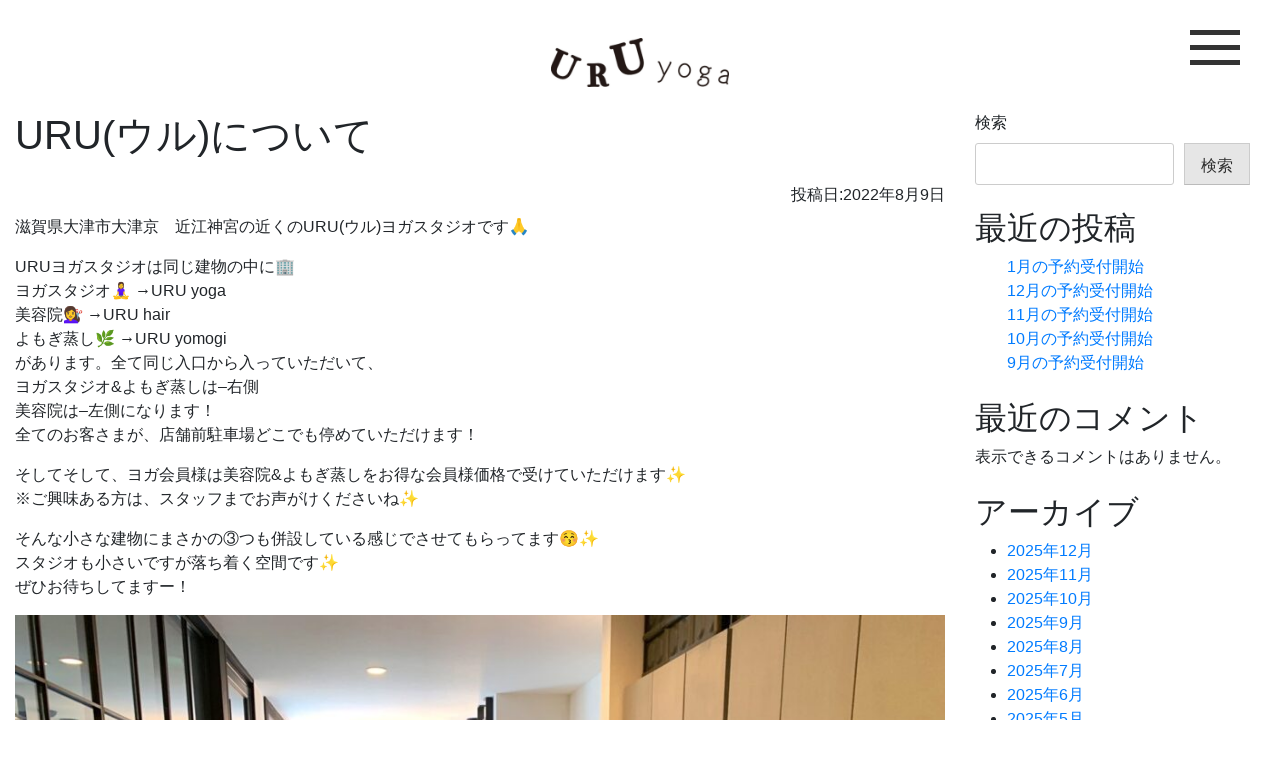

--- FILE ---
content_type: text/html; charset=UTF-8
request_url: https://yoga.uru-g.com/2022/08/09/uru%E3%82%A6%E3%83%AB%E3%81%AB%E3%81%A4%E3%81%84%E3%81%A6/
body_size: 13699
content:
<!doctype html>
<html dir="ltr" lang="ja" prefix="og: https://ogp.me/ns#">
<head>
	<meta charset="UTF-8">
    <meta name="viewport" content="width=device-width, initial-scale=1, shrink-to-fit=no">
	<link rel="profile" href="https://gmpg.org/xfn/11">

	<title>URU(ウル)について - URU YOGA</title>

		<!-- All in One SEO 4.8.7 - aioseo.com -->
	<meta name="description" content="滋賀県大津市大津京 近江神宮の近くのURU(ウル)ヨガスタジオです🙏 URUヨガスタジオは同じ" />
	<meta name="robots" content="max-image-preview:large" />
	<meta name="author" content="uruadmin"/>
	<meta name="google-site-verification" content="Z8rLXcuOZGnS0EOsuo5kCRVEy2djY6VsM9dOvJN4CCs" />
	<link rel="canonical" href="https://yoga.uru-g.com/2022/08/09/uru%e3%82%a6%e3%83%ab%e3%81%ab%e3%81%a4%e3%81%84%e3%81%a6/" />
	<meta name="generator" content="All in One SEO (AIOSEO) 4.8.7" />
		<meta property="og:locale" content="ja_JP" />
		<meta property="og:site_name" content="URU YOGA - 少人数制・エアリアルヨガ・駐車場完備" />
		<meta property="og:type" content="article" />
		<meta property="og:title" content="URU(ウル)について - URU YOGA" />
		<meta property="og:description" content="滋賀県大津市大津京 近江神宮の近くのURU(ウル)ヨガスタジオです🙏 URUヨガスタジオは同じ" />
		<meta property="og:url" content="https://yoga.uru-g.com/2022/08/09/uru%e3%82%a6%e3%83%ab%e3%81%ab%e3%81%a4%e3%81%84%e3%81%a6/" />
		<meta property="og:image" content="https://yoga.uru-g.com/wp-content/uploads/2021/12/cropped-logo_512_512.png" />
		<meta property="og:image:secure_url" content="https://yoga.uru-g.com/wp-content/uploads/2021/12/cropped-logo_512_512.png" />
		<meta property="og:image:width" content="512" />
		<meta property="og:image:height" content="512" />
		<meta property="article:published_time" content="2022-08-09T01:00:00+00:00" />
		<meta property="article:modified_time" content="2022-08-09T01:45:33+00:00" />
		<meta name="twitter:card" content="summary" />
		<meta name="twitter:title" content="URU(ウル)について - URU YOGA" />
		<meta name="twitter:description" content="滋賀県大津市大津京 近江神宮の近くのURU(ウル)ヨガスタジオです🙏 URUヨガスタジオは同じ" />
		<meta name="twitter:image" content="https://yoga.uru-g.com/wp-content/uploads/2021/12/cropped-logo_512_512.png" />
		<script type="application/ld+json" class="aioseo-schema">
			{"@context":"https:\/\/schema.org","@graph":[{"@type":"BlogPosting","@id":"https:\/\/yoga.uru-g.com\/2022\/08\/09\/uru%e3%82%a6%e3%83%ab%e3%81%ab%e3%81%a4%e3%81%84%e3%81%a6\/#blogposting","name":"URU(\u30a6\u30eb)\u306b\u3064\u3044\u3066 - URU YOGA","headline":"URU(\u30a6\u30eb)\u306b\u3064\u3044\u3066","author":{"@id":"https:\/\/yoga.uru-g.com\/author\/uruadmin\/#author"},"publisher":{"@id":"https:\/\/yoga.uru-g.com\/#organization"},"image":{"@type":"ImageObject","url":"https:\/\/yoga.uru-g.com\/wp-content\/uploads\/2022\/08\/S__416038915.jpg","width":1478,"height":1108},"datePublished":"2022-08-09T10:00:00+09:00","dateModified":"2022-08-09T10:45:33+09:00","inLanguage":"ja","mainEntityOfPage":{"@id":"https:\/\/yoga.uru-g.com\/2022\/08\/09\/uru%e3%82%a6%e3%83%ab%e3%81%ab%e3%81%a4%e3%81%84%e3%81%a6\/#webpage"},"isPartOf":{"@id":"https:\/\/yoga.uru-g.com\/2022\/08\/09\/uru%e3%82%a6%e3%83%ab%e3%81%ab%e3%81%a4%e3%81%84%e3%81%a6\/#webpage"},"articleSection":"\u521d\u3081\u3066\u306e\u65b9\u306b"},{"@type":"BreadcrumbList","@id":"https:\/\/yoga.uru-g.com\/2022\/08\/09\/uru%e3%82%a6%e3%83%ab%e3%81%ab%e3%81%a4%e3%81%84%e3%81%a6\/#breadcrumblist","itemListElement":[{"@type":"ListItem","@id":"https:\/\/yoga.uru-g.com#listItem","position":1,"name":"\u30db\u30fc\u30e0","item":"https:\/\/yoga.uru-g.com","nextItem":{"@type":"ListItem","@id":"https:\/\/yoga.uru-g.com\/category\/%e5%88%9d%e3%82%81%e3%81%a6%e3%81%ae%e6%96%b9%e3%81%ab\/#listItem","name":"\u521d\u3081\u3066\u306e\u65b9\u306b"}},{"@type":"ListItem","@id":"https:\/\/yoga.uru-g.com\/category\/%e5%88%9d%e3%82%81%e3%81%a6%e3%81%ae%e6%96%b9%e3%81%ab\/#listItem","position":2,"name":"\u521d\u3081\u3066\u306e\u65b9\u306b","item":"https:\/\/yoga.uru-g.com\/category\/%e5%88%9d%e3%82%81%e3%81%a6%e3%81%ae%e6%96%b9%e3%81%ab\/","nextItem":{"@type":"ListItem","@id":"https:\/\/yoga.uru-g.com\/2022\/08\/09\/uru%e3%82%a6%e3%83%ab%e3%81%ab%e3%81%a4%e3%81%84%e3%81%a6\/#listItem","name":"URU(\u30a6\u30eb)\u306b\u3064\u3044\u3066"},"previousItem":{"@type":"ListItem","@id":"https:\/\/yoga.uru-g.com#listItem","name":"\u30db\u30fc\u30e0"}},{"@type":"ListItem","@id":"https:\/\/yoga.uru-g.com\/2022\/08\/09\/uru%e3%82%a6%e3%83%ab%e3%81%ab%e3%81%a4%e3%81%84%e3%81%a6\/#listItem","position":3,"name":"URU(\u30a6\u30eb)\u306b\u3064\u3044\u3066","previousItem":{"@type":"ListItem","@id":"https:\/\/yoga.uru-g.com\/category\/%e5%88%9d%e3%82%81%e3%81%a6%e3%81%ae%e6%96%b9%e3%81%ab\/#listItem","name":"\u521d\u3081\u3066\u306e\u65b9\u306b"}}]},{"@type":"Organization","@id":"https:\/\/yoga.uru-g.com\/#organization","name":"URU YOGA","description":"\u5c11\u4eba\u6570\u5236\u30fb\u30a8\u30a2\u30ea\u30a2\u30eb\u30e8\u30ac\u30fb\u99d0\u8eca\u5834\u5b8c\u5099","url":"https:\/\/yoga.uru-g.com\/","telephone":"+81775250780","logo":{"@type":"ImageObject","url":"https:\/\/yoga.uru-g.com\/wp-content\/uploads\/2021\/12\/cropped-logo_512_512.png","@id":"https:\/\/yoga.uru-g.com\/2022\/08\/09\/uru%e3%82%a6%e3%83%ab%e3%81%ab%e3%81%a4%e3%81%84%e3%81%a6\/#organizationLogo","width":512,"height":512},"image":{"@id":"https:\/\/yoga.uru-g.com\/2022\/08\/09\/uru%e3%82%a6%e3%83%ab%e3%81%ab%e3%81%a4%e3%81%84%e3%81%a6\/#organizationLogo"},"sameAs":["https:\/\/www.instagram.com\/uru_yoga\/"]},{"@type":"Person","@id":"https:\/\/yoga.uru-g.com\/author\/uruadmin\/#author","url":"https:\/\/yoga.uru-g.com\/author\/uruadmin\/","name":"uruadmin","image":{"@type":"ImageObject","@id":"https:\/\/yoga.uru-g.com\/2022\/08\/09\/uru%e3%82%a6%e3%83%ab%e3%81%ab%e3%81%a4%e3%81%84%e3%81%a6\/#authorImage","url":"https:\/\/secure.gravatar.com\/avatar\/40625a5166c5ffc9b3bcc6e56571cbc53d1234761317a86c8bedbd756a5e22bc?s=96&d=mm&r=g","width":96,"height":96,"caption":"uruadmin"}},{"@type":"WebPage","@id":"https:\/\/yoga.uru-g.com\/2022\/08\/09\/uru%e3%82%a6%e3%83%ab%e3%81%ab%e3%81%a4%e3%81%84%e3%81%a6\/#webpage","url":"https:\/\/yoga.uru-g.com\/2022\/08\/09\/uru%e3%82%a6%e3%83%ab%e3%81%ab%e3%81%a4%e3%81%84%e3%81%a6\/","name":"URU(\u30a6\u30eb)\u306b\u3064\u3044\u3066 - URU YOGA","description":"\u6ecb\u8cc0\u770c\u5927\u6d25\u5e02\u5927\u6d25\u4eac \u8fd1\u6c5f\u795e\u5bae\u306e\u8fd1\u304f\u306eURU(\u30a6\u30eb)\u30e8\u30ac\u30b9\u30bf\u30b8\u30aa\u3067\u3059\ud83d\ude4f URU\u30e8\u30ac\u30b9\u30bf\u30b8\u30aa\u306f\u540c\u3058","inLanguage":"ja","isPartOf":{"@id":"https:\/\/yoga.uru-g.com\/#website"},"breadcrumb":{"@id":"https:\/\/yoga.uru-g.com\/2022\/08\/09\/uru%e3%82%a6%e3%83%ab%e3%81%ab%e3%81%a4%e3%81%84%e3%81%a6\/#breadcrumblist"},"author":{"@id":"https:\/\/yoga.uru-g.com\/author\/uruadmin\/#author"},"creator":{"@id":"https:\/\/yoga.uru-g.com\/author\/uruadmin\/#author"},"image":{"@type":"ImageObject","url":"https:\/\/yoga.uru-g.com\/wp-content\/uploads\/2022\/08\/S__416038915.jpg","@id":"https:\/\/yoga.uru-g.com\/2022\/08\/09\/uru%e3%82%a6%e3%83%ab%e3%81%ab%e3%81%a4%e3%81%84%e3%81%a6\/#mainImage","width":1478,"height":1108},"primaryImageOfPage":{"@id":"https:\/\/yoga.uru-g.com\/2022\/08\/09\/uru%e3%82%a6%e3%83%ab%e3%81%ab%e3%81%a4%e3%81%84%e3%81%a6\/#mainImage"},"datePublished":"2022-08-09T10:00:00+09:00","dateModified":"2022-08-09T10:45:33+09:00"},{"@type":"WebSite","@id":"https:\/\/yoga.uru-g.com\/#website","url":"https:\/\/yoga.uru-g.com\/","name":"URU YOGA","description":"\u5c11\u4eba\u6570\u5236\u30fb\u30a8\u30a2\u30ea\u30a2\u30eb\u30e8\u30ac\u30fb\u99d0\u8eca\u5834\u5b8c\u5099","inLanguage":"ja","publisher":{"@id":"https:\/\/yoga.uru-g.com\/#organization"}}]}
		</script>
		<!-- All in One SEO -->

<link rel='dns-prefetch' href='//webfonts.xserver.jp' />
<link rel='dns-prefetch' href='//code.jquery.com' />
<link rel='dns-prefetch' href='//www.googletagmanager.com' />
<link rel="alternate" type="application/rss+xml" title="URU YOGA &raquo; フィード" href="https://yoga.uru-g.com/feed/" />
<link rel="alternate" type="application/rss+xml" title="URU YOGA &raquo; コメントフィード" href="https://yoga.uru-g.com/comments/feed/" />
<link rel="alternate" type="application/rss+xml" title="URU YOGA &raquo; URU(ウル)について のコメントのフィード" href="https://yoga.uru-g.com/2022/08/09/uru%e3%82%a6%e3%83%ab%e3%81%ab%e3%81%a4%e3%81%84%e3%81%a6/feed/" />
<link rel="alternate" title="oEmbed (JSON)" type="application/json+oembed" href="https://yoga.uru-g.com/wp-json/oembed/1.0/embed?url=https%3A%2F%2Fyoga.uru-g.com%2F2022%2F08%2F09%2Furu%25e3%2582%25a6%25e3%2583%25ab%25e3%2581%25ab%25e3%2581%25a4%25e3%2581%2584%25e3%2581%25a6%2F" />
<link rel="alternate" title="oEmbed (XML)" type="text/xml+oembed" href="https://yoga.uru-g.com/wp-json/oembed/1.0/embed?url=https%3A%2F%2Fyoga.uru-g.com%2F2022%2F08%2F09%2Furu%25e3%2582%25a6%25e3%2583%25ab%25e3%2581%25ab%25e3%2581%25a4%25e3%2581%2584%25e3%2581%25a6%2F&#038;format=xml" />
<style id='wp-img-auto-sizes-contain-inline-css'>
img:is([sizes=auto i],[sizes^="auto," i]){contain-intrinsic-size:3000px 1500px}
/*# sourceURL=wp-img-auto-sizes-contain-inline-css */
</style>
<link rel='stylesheet' id='sbi_styles-css' href='https://yoga.uru-g.com/wp-content/plugins/instagram-feed/css/sbi-styles.min.css?ver=6.9.1' media='all' />
<style id='wp-emoji-styles-inline-css'>

	img.wp-smiley, img.emoji {
		display: inline !important;
		border: none !important;
		box-shadow: none !important;
		height: 1em !important;
		width: 1em !important;
		margin: 0 0.07em !important;
		vertical-align: -0.1em !important;
		background: none !important;
		padding: 0 !important;
	}
/*# sourceURL=wp-emoji-styles-inline-css */
</style>
<style id='wp-block-library-inline-css'>
:root{--wp-block-synced-color:#7a00df;--wp-block-synced-color--rgb:122,0,223;--wp-bound-block-color:var(--wp-block-synced-color);--wp-editor-canvas-background:#ddd;--wp-admin-theme-color:#007cba;--wp-admin-theme-color--rgb:0,124,186;--wp-admin-theme-color-darker-10:#006ba1;--wp-admin-theme-color-darker-10--rgb:0,107,160.5;--wp-admin-theme-color-darker-20:#005a87;--wp-admin-theme-color-darker-20--rgb:0,90,135;--wp-admin-border-width-focus:2px}@media (min-resolution:192dpi){:root{--wp-admin-border-width-focus:1.5px}}.wp-element-button{cursor:pointer}:root .has-very-light-gray-background-color{background-color:#eee}:root .has-very-dark-gray-background-color{background-color:#313131}:root .has-very-light-gray-color{color:#eee}:root .has-very-dark-gray-color{color:#313131}:root .has-vivid-green-cyan-to-vivid-cyan-blue-gradient-background{background:linear-gradient(135deg,#00d084,#0693e3)}:root .has-purple-crush-gradient-background{background:linear-gradient(135deg,#34e2e4,#4721fb 50%,#ab1dfe)}:root .has-hazy-dawn-gradient-background{background:linear-gradient(135deg,#faaca8,#dad0ec)}:root .has-subdued-olive-gradient-background{background:linear-gradient(135deg,#fafae1,#67a671)}:root .has-atomic-cream-gradient-background{background:linear-gradient(135deg,#fdd79a,#004a59)}:root .has-nightshade-gradient-background{background:linear-gradient(135deg,#330968,#31cdcf)}:root .has-midnight-gradient-background{background:linear-gradient(135deg,#020381,#2874fc)}:root{--wp--preset--font-size--normal:16px;--wp--preset--font-size--huge:42px}.has-regular-font-size{font-size:1em}.has-larger-font-size{font-size:2.625em}.has-normal-font-size{font-size:var(--wp--preset--font-size--normal)}.has-huge-font-size{font-size:var(--wp--preset--font-size--huge)}.has-text-align-center{text-align:center}.has-text-align-left{text-align:left}.has-text-align-right{text-align:right}.has-fit-text{white-space:nowrap!important}#end-resizable-editor-section{display:none}.aligncenter{clear:both}.items-justified-left{justify-content:flex-start}.items-justified-center{justify-content:center}.items-justified-right{justify-content:flex-end}.items-justified-space-between{justify-content:space-between}.screen-reader-text{border:0;clip-path:inset(50%);height:1px;margin:-1px;overflow:hidden;padding:0;position:absolute;width:1px;word-wrap:normal!important}.screen-reader-text:focus{background-color:#ddd;clip-path:none;color:#444;display:block;font-size:1em;height:auto;left:5px;line-height:normal;padding:15px 23px 14px;text-decoration:none;top:5px;width:auto;z-index:100000}html :where(.has-border-color){border-style:solid}html :where([style*=border-top-color]){border-top-style:solid}html :where([style*=border-right-color]){border-right-style:solid}html :where([style*=border-bottom-color]){border-bottom-style:solid}html :where([style*=border-left-color]){border-left-style:solid}html :where([style*=border-width]){border-style:solid}html :where([style*=border-top-width]){border-top-style:solid}html :where([style*=border-right-width]){border-right-style:solid}html :where([style*=border-bottom-width]){border-bottom-style:solid}html :where([style*=border-left-width]){border-left-style:solid}html :where(img[class*=wp-image-]){height:auto;max-width:100%}:where(figure){margin:0 0 1em}html :where(.is-position-sticky){--wp-admin--admin-bar--position-offset:var(--wp-admin--admin-bar--height,0px)}@media screen and (max-width:600px){html :where(.is-position-sticky){--wp-admin--admin-bar--position-offset:0px}}

/*# sourceURL=wp-block-library-inline-css */
</style><style id='wp-block-archives-inline-css'>
.wp-block-archives{box-sizing:border-box}.wp-block-archives-dropdown label{display:block}
/*# sourceURL=https://yoga.uru-g.com/wp-includes/blocks/archives/style.min.css */
</style>
<style id='wp-block-categories-inline-css'>
.wp-block-categories{box-sizing:border-box}.wp-block-categories.alignleft{margin-right:2em}.wp-block-categories.alignright{margin-left:2em}.wp-block-categories.wp-block-categories-dropdown.aligncenter{text-align:center}.wp-block-categories .wp-block-categories__label{display:block;width:100%}
/*# sourceURL=https://yoga.uru-g.com/wp-includes/blocks/categories/style.min.css */
</style>
<style id='wp-block-heading-inline-css'>
h1:where(.wp-block-heading).has-background,h2:where(.wp-block-heading).has-background,h3:where(.wp-block-heading).has-background,h4:where(.wp-block-heading).has-background,h5:where(.wp-block-heading).has-background,h6:where(.wp-block-heading).has-background{padding:1.25em 2.375em}h1.has-text-align-left[style*=writing-mode]:where([style*=vertical-lr]),h1.has-text-align-right[style*=writing-mode]:where([style*=vertical-rl]),h2.has-text-align-left[style*=writing-mode]:where([style*=vertical-lr]),h2.has-text-align-right[style*=writing-mode]:where([style*=vertical-rl]),h3.has-text-align-left[style*=writing-mode]:where([style*=vertical-lr]),h3.has-text-align-right[style*=writing-mode]:where([style*=vertical-rl]),h4.has-text-align-left[style*=writing-mode]:where([style*=vertical-lr]),h4.has-text-align-right[style*=writing-mode]:where([style*=vertical-rl]),h5.has-text-align-left[style*=writing-mode]:where([style*=vertical-lr]),h5.has-text-align-right[style*=writing-mode]:where([style*=vertical-rl]),h6.has-text-align-left[style*=writing-mode]:where([style*=vertical-lr]),h6.has-text-align-right[style*=writing-mode]:where([style*=vertical-rl]){rotate:180deg}
/*# sourceURL=https://yoga.uru-g.com/wp-includes/blocks/heading/style.min.css */
</style>
<style id='wp-block-latest-comments-inline-css'>
ol.wp-block-latest-comments{box-sizing:border-box;margin-left:0}:where(.wp-block-latest-comments:not([style*=line-height] .wp-block-latest-comments__comment)){line-height:1.1}:where(.wp-block-latest-comments:not([style*=line-height] .wp-block-latest-comments__comment-excerpt p)){line-height:1.8}.has-dates :where(.wp-block-latest-comments:not([style*=line-height])),.has-excerpts :where(.wp-block-latest-comments:not([style*=line-height])){line-height:1.5}.wp-block-latest-comments .wp-block-latest-comments{padding-left:0}.wp-block-latest-comments__comment{list-style:none;margin-bottom:1em}.has-avatars .wp-block-latest-comments__comment{list-style:none;min-height:2.25em}.has-avatars .wp-block-latest-comments__comment .wp-block-latest-comments__comment-excerpt,.has-avatars .wp-block-latest-comments__comment .wp-block-latest-comments__comment-meta{margin-left:3.25em}.wp-block-latest-comments__comment-excerpt p{font-size:.875em;margin:.36em 0 1.4em}.wp-block-latest-comments__comment-date{display:block;font-size:.75em}.wp-block-latest-comments .avatar,.wp-block-latest-comments__comment-avatar{border-radius:1.5em;display:block;float:left;height:2.5em;margin-right:.75em;width:2.5em}.wp-block-latest-comments[class*=-font-size] a,.wp-block-latest-comments[style*=font-size] a{font-size:inherit}
/*# sourceURL=https://yoga.uru-g.com/wp-includes/blocks/latest-comments/style.min.css */
</style>
<style id='wp-block-latest-posts-inline-css'>
.wp-block-latest-posts{box-sizing:border-box}.wp-block-latest-posts.alignleft{margin-right:2em}.wp-block-latest-posts.alignright{margin-left:2em}.wp-block-latest-posts.wp-block-latest-posts__list{list-style:none}.wp-block-latest-posts.wp-block-latest-posts__list li{clear:both;overflow-wrap:break-word}.wp-block-latest-posts.is-grid{display:flex;flex-wrap:wrap}.wp-block-latest-posts.is-grid li{margin:0 1.25em 1.25em 0;width:100%}@media (min-width:600px){.wp-block-latest-posts.columns-2 li{width:calc(50% - .625em)}.wp-block-latest-posts.columns-2 li:nth-child(2n){margin-right:0}.wp-block-latest-posts.columns-3 li{width:calc(33.33333% - .83333em)}.wp-block-latest-posts.columns-3 li:nth-child(3n){margin-right:0}.wp-block-latest-posts.columns-4 li{width:calc(25% - .9375em)}.wp-block-latest-posts.columns-4 li:nth-child(4n){margin-right:0}.wp-block-latest-posts.columns-5 li{width:calc(20% - 1em)}.wp-block-latest-posts.columns-5 li:nth-child(5n){margin-right:0}.wp-block-latest-posts.columns-6 li{width:calc(16.66667% - 1.04167em)}.wp-block-latest-posts.columns-6 li:nth-child(6n){margin-right:0}}:root :where(.wp-block-latest-posts.is-grid){padding:0}:root :where(.wp-block-latest-posts.wp-block-latest-posts__list){padding-left:0}.wp-block-latest-posts__post-author,.wp-block-latest-posts__post-date{display:block;font-size:.8125em}.wp-block-latest-posts__post-excerpt,.wp-block-latest-posts__post-full-content{margin-bottom:1em;margin-top:.5em}.wp-block-latest-posts__featured-image a{display:inline-block}.wp-block-latest-posts__featured-image img{height:auto;max-width:100%;width:auto}.wp-block-latest-posts__featured-image.alignleft{float:left;margin-right:1em}.wp-block-latest-posts__featured-image.alignright{float:right;margin-left:1em}.wp-block-latest-posts__featured-image.aligncenter{margin-bottom:1em;text-align:center}
/*# sourceURL=https://yoga.uru-g.com/wp-includes/blocks/latest-posts/style.min.css */
</style>
<style id='wp-block-search-inline-css'>
.wp-block-search__button{margin-left:10px;word-break:normal}.wp-block-search__button.has-icon{line-height:0}.wp-block-search__button svg{height:1.25em;min-height:24px;min-width:24px;width:1.25em;fill:currentColor;vertical-align:text-bottom}:where(.wp-block-search__button){border:1px solid #ccc;padding:6px 10px}.wp-block-search__inside-wrapper{display:flex;flex:auto;flex-wrap:nowrap;max-width:100%}.wp-block-search__label{width:100%}.wp-block-search.wp-block-search__button-only .wp-block-search__button{box-sizing:border-box;display:flex;flex-shrink:0;justify-content:center;margin-left:0;max-width:100%}.wp-block-search.wp-block-search__button-only .wp-block-search__inside-wrapper{min-width:0!important;transition-property:width}.wp-block-search.wp-block-search__button-only .wp-block-search__input{flex-basis:100%;transition-duration:.3s}.wp-block-search.wp-block-search__button-only.wp-block-search__searchfield-hidden,.wp-block-search.wp-block-search__button-only.wp-block-search__searchfield-hidden .wp-block-search__inside-wrapper{overflow:hidden}.wp-block-search.wp-block-search__button-only.wp-block-search__searchfield-hidden .wp-block-search__input{border-left-width:0!important;border-right-width:0!important;flex-basis:0;flex-grow:0;margin:0;min-width:0!important;padding-left:0!important;padding-right:0!important;width:0!important}:where(.wp-block-search__input){appearance:none;border:1px solid #949494;flex-grow:1;font-family:inherit;font-size:inherit;font-style:inherit;font-weight:inherit;letter-spacing:inherit;line-height:inherit;margin-left:0;margin-right:0;min-width:3rem;padding:8px;text-decoration:unset!important;text-transform:inherit}:where(.wp-block-search__button-inside .wp-block-search__inside-wrapper){background-color:#fff;border:1px solid #949494;box-sizing:border-box;padding:4px}:where(.wp-block-search__button-inside .wp-block-search__inside-wrapper) .wp-block-search__input{border:none;border-radius:0;padding:0 4px}:where(.wp-block-search__button-inside .wp-block-search__inside-wrapper) .wp-block-search__input:focus{outline:none}:where(.wp-block-search__button-inside .wp-block-search__inside-wrapper) :where(.wp-block-search__button){padding:4px 8px}.wp-block-search.aligncenter .wp-block-search__inside-wrapper{margin:auto}.wp-block[data-align=right] .wp-block-search.wp-block-search__button-only .wp-block-search__inside-wrapper{float:right}
/*# sourceURL=https://yoga.uru-g.com/wp-includes/blocks/search/style.min.css */
</style>
<style id='wp-block-group-inline-css'>
.wp-block-group{box-sizing:border-box}:where(.wp-block-group.wp-block-group-is-layout-constrained){position:relative}
/*# sourceURL=https://yoga.uru-g.com/wp-includes/blocks/group/style.min.css */
</style>
<style id='global-styles-inline-css'>
:root{--wp--preset--aspect-ratio--square: 1;--wp--preset--aspect-ratio--4-3: 4/3;--wp--preset--aspect-ratio--3-4: 3/4;--wp--preset--aspect-ratio--3-2: 3/2;--wp--preset--aspect-ratio--2-3: 2/3;--wp--preset--aspect-ratio--16-9: 16/9;--wp--preset--aspect-ratio--9-16: 9/16;--wp--preset--color--black: #000000;--wp--preset--color--cyan-bluish-gray: #abb8c3;--wp--preset--color--white: #ffffff;--wp--preset--color--pale-pink: #f78da7;--wp--preset--color--vivid-red: #cf2e2e;--wp--preset--color--luminous-vivid-orange: #ff6900;--wp--preset--color--luminous-vivid-amber: #fcb900;--wp--preset--color--light-green-cyan: #7bdcb5;--wp--preset--color--vivid-green-cyan: #00d084;--wp--preset--color--pale-cyan-blue: #8ed1fc;--wp--preset--color--vivid-cyan-blue: #0693e3;--wp--preset--color--vivid-purple: #9b51e0;--wp--preset--gradient--vivid-cyan-blue-to-vivid-purple: linear-gradient(135deg,rgb(6,147,227) 0%,rgb(155,81,224) 100%);--wp--preset--gradient--light-green-cyan-to-vivid-green-cyan: linear-gradient(135deg,rgb(122,220,180) 0%,rgb(0,208,130) 100%);--wp--preset--gradient--luminous-vivid-amber-to-luminous-vivid-orange: linear-gradient(135deg,rgb(252,185,0) 0%,rgb(255,105,0) 100%);--wp--preset--gradient--luminous-vivid-orange-to-vivid-red: linear-gradient(135deg,rgb(255,105,0) 0%,rgb(207,46,46) 100%);--wp--preset--gradient--very-light-gray-to-cyan-bluish-gray: linear-gradient(135deg,rgb(238,238,238) 0%,rgb(169,184,195) 100%);--wp--preset--gradient--cool-to-warm-spectrum: linear-gradient(135deg,rgb(74,234,220) 0%,rgb(151,120,209) 20%,rgb(207,42,186) 40%,rgb(238,44,130) 60%,rgb(251,105,98) 80%,rgb(254,248,76) 100%);--wp--preset--gradient--blush-light-purple: linear-gradient(135deg,rgb(255,206,236) 0%,rgb(152,150,240) 100%);--wp--preset--gradient--blush-bordeaux: linear-gradient(135deg,rgb(254,205,165) 0%,rgb(254,45,45) 50%,rgb(107,0,62) 100%);--wp--preset--gradient--luminous-dusk: linear-gradient(135deg,rgb(255,203,112) 0%,rgb(199,81,192) 50%,rgb(65,88,208) 100%);--wp--preset--gradient--pale-ocean: linear-gradient(135deg,rgb(255,245,203) 0%,rgb(182,227,212) 50%,rgb(51,167,181) 100%);--wp--preset--gradient--electric-grass: linear-gradient(135deg,rgb(202,248,128) 0%,rgb(113,206,126) 100%);--wp--preset--gradient--midnight: linear-gradient(135deg,rgb(2,3,129) 0%,rgb(40,116,252) 100%);--wp--preset--font-size--small: 13px;--wp--preset--font-size--medium: 20px;--wp--preset--font-size--large: 36px;--wp--preset--font-size--x-large: 42px;--wp--preset--spacing--20: 0.44rem;--wp--preset--spacing--30: 0.67rem;--wp--preset--spacing--40: 1rem;--wp--preset--spacing--50: 1.5rem;--wp--preset--spacing--60: 2.25rem;--wp--preset--spacing--70: 3.38rem;--wp--preset--spacing--80: 5.06rem;--wp--preset--shadow--natural: 6px 6px 9px rgba(0, 0, 0, 0.2);--wp--preset--shadow--deep: 12px 12px 50px rgba(0, 0, 0, 0.4);--wp--preset--shadow--sharp: 6px 6px 0px rgba(0, 0, 0, 0.2);--wp--preset--shadow--outlined: 6px 6px 0px -3px rgb(255, 255, 255), 6px 6px rgb(0, 0, 0);--wp--preset--shadow--crisp: 6px 6px 0px rgb(0, 0, 0);}:where(.is-layout-flex){gap: 0.5em;}:where(.is-layout-grid){gap: 0.5em;}body .is-layout-flex{display: flex;}.is-layout-flex{flex-wrap: wrap;align-items: center;}.is-layout-flex > :is(*, div){margin: 0;}body .is-layout-grid{display: grid;}.is-layout-grid > :is(*, div){margin: 0;}:where(.wp-block-columns.is-layout-flex){gap: 2em;}:where(.wp-block-columns.is-layout-grid){gap: 2em;}:where(.wp-block-post-template.is-layout-flex){gap: 1.25em;}:where(.wp-block-post-template.is-layout-grid){gap: 1.25em;}.has-black-color{color: var(--wp--preset--color--black) !important;}.has-cyan-bluish-gray-color{color: var(--wp--preset--color--cyan-bluish-gray) !important;}.has-white-color{color: var(--wp--preset--color--white) !important;}.has-pale-pink-color{color: var(--wp--preset--color--pale-pink) !important;}.has-vivid-red-color{color: var(--wp--preset--color--vivid-red) !important;}.has-luminous-vivid-orange-color{color: var(--wp--preset--color--luminous-vivid-orange) !important;}.has-luminous-vivid-amber-color{color: var(--wp--preset--color--luminous-vivid-amber) !important;}.has-light-green-cyan-color{color: var(--wp--preset--color--light-green-cyan) !important;}.has-vivid-green-cyan-color{color: var(--wp--preset--color--vivid-green-cyan) !important;}.has-pale-cyan-blue-color{color: var(--wp--preset--color--pale-cyan-blue) !important;}.has-vivid-cyan-blue-color{color: var(--wp--preset--color--vivid-cyan-blue) !important;}.has-vivid-purple-color{color: var(--wp--preset--color--vivid-purple) !important;}.has-black-background-color{background-color: var(--wp--preset--color--black) !important;}.has-cyan-bluish-gray-background-color{background-color: var(--wp--preset--color--cyan-bluish-gray) !important;}.has-white-background-color{background-color: var(--wp--preset--color--white) !important;}.has-pale-pink-background-color{background-color: var(--wp--preset--color--pale-pink) !important;}.has-vivid-red-background-color{background-color: var(--wp--preset--color--vivid-red) !important;}.has-luminous-vivid-orange-background-color{background-color: var(--wp--preset--color--luminous-vivid-orange) !important;}.has-luminous-vivid-amber-background-color{background-color: var(--wp--preset--color--luminous-vivid-amber) !important;}.has-light-green-cyan-background-color{background-color: var(--wp--preset--color--light-green-cyan) !important;}.has-vivid-green-cyan-background-color{background-color: var(--wp--preset--color--vivid-green-cyan) !important;}.has-pale-cyan-blue-background-color{background-color: var(--wp--preset--color--pale-cyan-blue) !important;}.has-vivid-cyan-blue-background-color{background-color: var(--wp--preset--color--vivid-cyan-blue) !important;}.has-vivid-purple-background-color{background-color: var(--wp--preset--color--vivid-purple) !important;}.has-black-border-color{border-color: var(--wp--preset--color--black) !important;}.has-cyan-bluish-gray-border-color{border-color: var(--wp--preset--color--cyan-bluish-gray) !important;}.has-white-border-color{border-color: var(--wp--preset--color--white) !important;}.has-pale-pink-border-color{border-color: var(--wp--preset--color--pale-pink) !important;}.has-vivid-red-border-color{border-color: var(--wp--preset--color--vivid-red) !important;}.has-luminous-vivid-orange-border-color{border-color: var(--wp--preset--color--luminous-vivid-orange) !important;}.has-luminous-vivid-amber-border-color{border-color: var(--wp--preset--color--luminous-vivid-amber) !important;}.has-light-green-cyan-border-color{border-color: var(--wp--preset--color--light-green-cyan) !important;}.has-vivid-green-cyan-border-color{border-color: var(--wp--preset--color--vivid-green-cyan) !important;}.has-pale-cyan-blue-border-color{border-color: var(--wp--preset--color--pale-cyan-blue) !important;}.has-vivid-cyan-blue-border-color{border-color: var(--wp--preset--color--vivid-cyan-blue) !important;}.has-vivid-purple-border-color{border-color: var(--wp--preset--color--vivid-purple) !important;}.has-vivid-cyan-blue-to-vivid-purple-gradient-background{background: var(--wp--preset--gradient--vivid-cyan-blue-to-vivid-purple) !important;}.has-light-green-cyan-to-vivid-green-cyan-gradient-background{background: var(--wp--preset--gradient--light-green-cyan-to-vivid-green-cyan) !important;}.has-luminous-vivid-amber-to-luminous-vivid-orange-gradient-background{background: var(--wp--preset--gradient--luminous-vivid-amber-to-luminous-vivid-orange) !important;}.has-luminous-vivid-orange-to-vivid-red-gradient-background{background: var(--wp--preset--gradient--luminous-vivid-orange-to-vivid-red) !important;}.has-very-light-gray-to-cyan-bluish-gray-gradient-background{background: var(--wp--preset--gradient--very-light-gray-to-cyan-bluish-gray) !important;}.has-cool-to-warm-spectrum-gradient-background{background: var(--wp--preset--gradient--cool-to-warm-spectrum) !important;}.has-blush-light-purple-gradient-background{background: var(--wp--preset--gradient--blush-light-purple) !important;}.has-blush-bordeaux-gradient-background{background: var(--wp--preset--gradient--blush-bordeaux) !important;}.has-luminous-dusk-gradient-background{background: var(--wp--preset--gradient--luminous-dusk) !important;}.has-pale-ocean-gradient-background{background: var(--wp--preset--gradient--pale-ocean) !important;}.has-electric-grass-gradient-background{background: var(--wp--preset--gradient--electric-grass) !important;}.has-midnight-gradient-background{background: var(--wp--preset--gradient--midnight) !important;}.has-small-font-size{font-size: var(--wp--preset--font-size--small) !important;}.has-medium-font-size{font-size: var(--wp--preset--font-size--medium) !important;}.has-large-font-size{font-size: var(--wp--preset--font-size--large) !important;}.has-x-large-font-size{font-size: var(--wp--preset--font-size--x-large) !important;}
/*# sourceURL=global-styles-inline-css */
</style>

<style id='classic-theme-styles-inline-css'>
/*! This file is auto-generated */
.wp-block-button__link{color:#fff;background-color:#32373c;border-radius:9999px;box-shadow:none;text-decoration:none;padding:calc(.667em + 2px) calc(1.333em + 2px);font-size:1.125em}.wp-block-file__button{background:#32373c;color:#fff;text-decoration:none}
/*# sourceURL=/wp-includes/css/classic-themes.min.css */
</style>
<link rel='stylesheet' id='uru-style-css' href='https://yoga.uru-g.com/wp-content/themes/uru/style.css?ver=1.0.19' media='all' />
<link rel='stylesheet' id='wp-block-paragraph-css' href='https://yoga.uru-g.com/wp-includes/blocks/paragraph/style.min.css?ver=6.9' media='all' />
<link rel='stylesheet' id='wp-block-image-css' href='https://yoga.uru-g.com/wp-includes/blocks/image/style.min.css?ver=6.9' media='all' />
<script src="https://code.jquery.com/jquery-3.6.0.min.js?ver=3.6.0" id="jquery-js"></script>
<script src="//webfonts.xserver.jp/js/xserverv3.js?fadein=0&amp;ver=2.0.8" id="typesquare_std-js"></script>
<link rel="https://api.w.org/" href="https://yoga.uru-g.com/wp-json/" /><link rel="alternate" title="JSON" type="application/json" href="https://yoga.uru-g.com/wp-json/wp/v2/posts/502" /><link rel="EditURI" type="application/rsd+xml" title="RSD" href="https://yoga.uru-g.com/xmlrpc.php?rsd" />
<meta name="generator" content="WordPress 6.9" />
<link rel='shortlink' href='https://yoga.uru-g.com/?p=502' />
<meta name="cdp-version" content="1.5.0" /><meta name="generator" content="Site Kit by Google 1.161.0" /><link rel="pingback" href="https://yoga.uru-g.com/xmlrpc.php"><meta name="google-site-verification" content="Z8rLXcuOZGnS0EOsuo5kCRVEy2djY6VsM9dOvJN4CCs">		<style type="text/css">
					.site-title,
			.site-description {
				position: absolute;
				clip: rect(1px, 1px, 1px, 1px);
				}
					</style>
		<link rel="icon" href="https://yoga.uru-g.com/wp-content/uploads/2021/12/cropped-logo_512_512-32x32.png" sizes="32x32" />
<link rel="icon" href="https://yoga.uru-g.com/wp-content/uploads/2021/12/cropped-logo_512_512-192x192.png" sizes="192x192" />
<link rel="apple-touch-icon" href="https://yoga.uru-g.com/wp-content/uploads/2021/12/cropped-logo_512_512-180x180.png" />
<meta name="msapplication-TileImage" content="https://yoga.uru-g.com/wp-content/uploads/2021/12/cropped-logo_512_512-270x270.png" />

    <!-- Bootstrap CSS -->
    <link rel="stylesheet" href="https://stackpath.bootstrapcdn.com/bootstrap/4.3.1/css/bootstrap.min.css" integrity="sha384-ggOyR0iXCbMQv3Xipma34MD+dH/1fQ784/j6cY/iJTQUOhcWr7x9JvoRxT2MZw1T" crossorigin="anonymous">
    <link rel="preconnect" href="https://fonts.googleapis.com">
    <link rel="preconnect" href="https://fonts.gstatic.com" crossorigin>
    <link href="https://fonts.googleapis.com/css2?family=Noto+Sans+JP:wght@400;700&display=swap" rel="stylesheet">

</head>

<body class="wp-singular post-template-default single single-post postid-502 single-format-standard wp-custom-logo wp-theme-uru">

<div class="wrapper">
  <nav>
    <div class="nav-right hidden-xs">
      <div class="button" id="btn">
        <div class="bar top"></div>
        <div class="bar middle"></div>
        <div class="bar bottom"></div>
      </div>
    </div>
    <!-- nav-right -->
  </nav>

    <div class="container-fluid">

    <header id="masthead" class="site-header">
    <div class="row mx-auto">
    <div class="col-lg-2 offset-lg-5 col-md-4 offset-md-4 mb-4 mt-2 col-6 offset-3">
    	<a href="https://yoga.uru-g.com/" class="custom-logo-link" rel="home"><img width="836" height="232" src="https://yoga.uru-g.com/wp-content/uploads/2021/12/logo.jpg" class="custom-logo" alt="URUYOGA" decoding="async" fetchpriority="high" srcset="https://yoga.uru-g.com/wp-content/uploads/2021/12/logo.jpg 836w, https://yoga.uru-g.com/wp-content/uploads/2021/12/logo-300x83.jpg 300w, https://yoga.uru-g.com/wp-content/uploads/2021/12/logo-768x213.jpg 768w" sizes="(max-width: 836px) 100vw, 836px" /></a>    </div>
    </div>
	</header>


			
	<main id="primary" class="site-main row">

		<div class="col-xs-12 col-lg-9">
		
<article id="post-502" class="post-502 post type-post status-publish format-standard has-post-thumbnail hentry category-5">
	<header class="entry-header">
		<h1 class="entry-title">URU(ウル)について</h1>	</header><!-- .entry-header -->

	
	<div class="entry-content">
		<div class="text-right mb-2">
			<span>投稿日:2022年8月9日</span>
		</div>
		
<p>滋賀県大津市大津京　近江神宮の近くのURU(ウル)ヨガスタジオです&#x1f64f;</p>



<p>URUヨガスタジオは同じ建物の中に&#x1f3e2;<br>ヨガスタジオ&#x1f9d8;&#x200d;&#x2640; →URU yoga<br>美容院&#x1f487;&#x200d;&#x2640;&#xfe0f; →URU hair<br>よもぎ蒸し&#x1f33f; →URU yomogi<br>があります。全て同じ入口から入っていただいて、<br>ヨガスタジオ&amp;よもぎ蒸しは&#8211;右側<br>美容院は&#8211;左側になります！<br>全てのお客さまが、店舗前駐車場どこでも停めていただけます！</p>



<p>そしてそして、ヨガ会員様は美容院&amp;よもぎ蒸しをお得な会員様価格で受けていただけます&#x2728;<br>※ご興味ある方は、スタッフまでお声がけくださいね&#x2728;</p>



<p>そんな小さな建物にまさかの③つも併設している感じでさせてもらってます&#x1f61a;&#x2728;<br>スタジオも小さいですが落ち着く空間です&#x2728;<br>ぜひお待ちしてますー！</p>



<figure class="wp-block-image size-large img-fluid"><img decoding="async" width="1024" height="768" src="https://yoga.uru-g.com/wp-content/uploads/2022/08/S__416038915-1024x768.jpg" alt="" class="wp-image-503" srcset="https://yoga.uru-g.com/wp-content/uploads/2022/08/S__416038915-1024x768.jpg 1024w, https://yoga.uru-g.com/wp-content/uploads/2022/08/S__416038915-300x225.jpg 300w, https://yoga.uru-g.com/wp-content/uploads/2022/08/S__416038915-768x576.jpg 768w, https://yoga.uru-g.com/wp-content/uploads/2022/08/S__416038915.jpg 1478w" sizes="(max-width: 1024px) 100vw, 1024px" /><figcaption>よもぎ蒸しスペースからのビュー&#x1f441;<br>左側→ヨガスタジオ<br>奥→美容院&#x1f487;&#x200d;&#x2640;&#xfe0f;</figcaption></figure>



<p>暑い日が続いてますが、ヨガ体験募集中です！！<br>お盆休みでお時間あるなって方、<br>帰省中の方も、<br>思い出に1度やってみたいーって感じでも大丈夫です！<br>ぜひお待ちしております&#x2728;</p>



<p><br>まずは体験から&#x2728;<br>◇◇◇◇◇◇◇◇◇◇◇◇◇◇◇<br>◆グループ体験<br>ヨガ・ピラティス　　1000円<br>エアリアルヨガ　　　3000円<br>※体験レッスンお申し込みは<a href="https://r.uru-g.com/reserves/display">こちら</a>&#x1f446;<br>◆プライベートレッスン(お一人時)<br>ヨガ・ピラティス　6600円<br>エアリアルヨガ　7700円<br>※プライベートレッスン詳細は<a href="https://yoga.uru-g.com/price/#private" title="">こちら</a>&#x1f446;<br>お問合せは<a href="https://yoga.uru-g.com/contact/">こちら</a>&#x1f446;<br>◇◇◇◇◇◇◇◇◇◇◇◇◇◇◇<br>※体験時ご入会で入会金・事務手数料無料！！<br>持ち物&#8211;水分・タオル<br>ヨガマットレンタル無料<br>※エアリアル服装&#8211;ワキ・膝が隠れているもの<br>◇◇◇◇◇◇◇◇◇◇◇◇◇◇◇<br>HP予約システムよりご予約お願いいたします&#x1f932;</p>



<p>小さいですが着替えるスペースもございます。<br>スタジオ前に駐車場・駐輪場あり&#x1f699;</p>



<p>開始時間10分前にはお越しくださいね&#x2728;</p>
	</div><!-- .entry-content -->

	<footer class="entry-footer">
		<span class="cat-links">Posted in <a href="https://yoga.uru-g.com/category/%e5%88%9d%e3%82%81%e3%81%a6%e3%81%ae%e6%96%b9%e3%81%ab/" rel="category tag">初めての方に</a></span>	</footer><!-- .entry-footer -->
</article><!-- #post-502 -->

	<nav class="navigation post-navigation" aria-label="投稿">
		<h2 class="screen-reader-text">投稿ナビゲーション</h2>
		<div class="nav-links"><div class="nav-previous"><a href="https://yoga.uru-g.com/2022/08/06/%e3%83%ac%e3%83%83%e3%82%b9%e3%83%b3%e3%81%ae%e3%81%94%e6%84%9f%e6%83%b3-3/" rel="prev"><span class="nav-subtitle">Previous:</span> <span class="nav-title">レッスンのご感想</span></a></div><div class="nav-next"><a href="https://yoga.uru-g.com/2022/08/12/%e3%81%8a%e7%9b%86%e3%82%82%e5%96%b6%e6%a5%ad/" rel="next"><span class="nav-subtitle">Next:</span> <span class="nav-title">お盆も営業</span></a></div></div>
	</nav>		</div>
		<div class="col-xs-12 col-lg-3">
			
<aside id="secondary" class="widget-area">
	<section id="block-2" class="widget widget_block widget_search"><form role="search" method="get" action="https://yoga.uru-g.com/" class="wp-block-search__button-outside wp-block-search__text-button wp-block-search"    ><label class="wp-block-search__label" for="wp-block-search__input-1" >検索</label><div class="wp-block-search__inside-wrapper" ><input class="wp-block-search__input" id="wp-block-search__input-1" placeholder="" value="" type="search" name="s" required /><button aria-label="検索" class="wp-block-search__button wp-element-button" type="submit" >検索</button></div></form></section><section id="block-3" class="widget widget_block"><div class="wp-block-group"><div class="wp-block-group__inner-container is-layout-flow wp-block-group-is-layout-flow"><h2 class="wp-block-heading">最近の投稿</h2><ul class="wp-block-latest-posts__list wp-block-latest-posts"><li><a class="wp-block-latest-posts__post-title" href="https://yoga.uru-g.com/2025/12/20/202601reserve-2/">1月の予約受付開始</a></li>
<li><a class="wp-block-latest-posts__post-title" href="https://yoga.uru-g.com/2025/11/23/reserve202512/">12月の予約受付開始</a></li>
<li><a class="wp-block-latest-posts__post-title" href="https://yoga.uru-g.com/2025/10/19/202511reseve/">11月の予約受付開始</a></li>
<li><a class="wp-block-latest-posts__post-title" href="https://yoga.uru-g.com/2025/09/20/202510reserve/">10月の予約受付開始</a></li>
<li><a class="wp-block-latest-posts__post-title" href="https://yoga.uru-g.com/2025/08/20/202509reserve/">9月の予約受付開始</a></li>
</ul></div></div></section><section id="block-4" class="widget widget_block"><div class="wp-block-group"><div class="wp-block-group__inner-container is-layout-flow wp-block-group-is-layout-flow"><h2 class="wp-block-heading">最近のコメント</h2><div class="no-comments wp-block-latest-comments">表示できるコメントはありません。</div></div></div></section><section id="block-5" class="widget widget_block"><div class="wp-block-group"><div class="wp-block-group__inner-container is-layout-flow wp-block-group-is-layout-flow"><h2 class="wp-block-heading">アーカイブ</h2><ul class="wp-block-archives-list wp-block-archives">	<li><a href='https://yoga.uru-g.com/2025/12/'>2025年12月</a></li>
	<li><a href='https://yoga.uru-g.com/2025/11/'>2025年11月</a></li>
	<li><a href='https://yoga.uru-g.com/2025/10/'>2025年10月</a></li>
	<li><a href='https://yoga.uru-g.com/2025/09/'>2025年9月</a></li>
	<li><a href='https://yoga.uru-g.com/2025/08/'>2025年8月</a></li>
	<li><a href='https://yoga.uru-g.com/2025/07/'>2025年7月</a></li>
	<li><a href='https://yoga.uru-g.com/2025/06/'>2025年6月</a></li>
	<li><a href='https://yoga.uru-g.com/2025/05/'>2025年5月</a></li>
	<li><a href='https://yoga.uru-g.com/2025/04/'>2025年4月</a></li>
	<li><a href='https://yoga.uru-g.com/2025/03/'>2025年3月</a></li>
	<li><a href='https://yoga.uru-g.com/2025/02/'>2025年2月</a></li>
	<li><a href='https://yoga.uru-g.com/2025/01/'>2025年1月</a></li>
	<li><a href='https://yoga.uru-g.com/2024/10/'>2024年10月</a></li>
	<li><a href='https://yoga.uru-g.com/2024/09/'>2024年9月</a></li>
	<li><a href='https://yoga.uru-g.com/2024/08/'>2024年8月</a></li>
	<li><a href='https://yoga.uru-g.com/2024/06/'>2024年6月</a></li>
	<li><a href='https://yoga.uru-g.com/2024/05/'>2024年5月</a></li>
	<li><a href='https://yoga.uru-g.com/2024/04/'>2024年4月</a></li>
	<li><a href='https://yoga.uru-g.com/2024/03/'>2024年3月</a></li>
	<li><a href='https://yoga.uru-g.com/2024/02/'>2024年2月</a></li>
	<li><a href='https://yoga.uru-g.com/2024/01/'>2024年1月</a></li>
	<li><a href='https://yoga.uru-g.com/2023/12/'>2023年12月</a></li>
	<li><a href='https://yoga.uru-g.com/2023/11/'>2023年11月</a></li>
	<li><a href='https://yoga.uru-g.com/2023/10/'>2023年10月</a></li>
	<li><a href='https://yoga.uru-g.com/2023/09/'>2023年9月</a></li>
	<li><a href='https://yoga.uru-g.com/2023/08/'>2023年8月</a></li>
	<li><a href='https://yoga.uru-g.com/2023/07/'>2023年7月</a></li>
	<li><a href='https://yoga.uru-g.com/2023/06/'>2023年6月</a></li>
	<li><a href='https://yoga.uru-g.com/2023/05/'>2023年5月</a></li>
	<li><a href='https://yoga.uru-g.com/2023/04/'>2023年4月</a></li>
	<li><a href='https://yoga.uru-g.com/2023/03/'>2023年3月</a></li>
	<li><a href='https://yoga.uru-g.com/2023/02/'>2023年2月</a></li>
	<li><a href='https://yoga.uru-g.com/2023/01/'>2023年1月</a></li>
	<li><a href='https://yoga.uru-g.com/2022/12/'>2022年12月</a></li>
	<li><a href='https://yoga.uru-g.com/2022/11/'>2022年11月</a></li>
	<li><a href='https://yoga.uru-g.com/2022/10/'>2022年10月</a></li>
	<li><a href='https://yoga.uru-g.com/2022/09/'>2022年9月</a></li>
	<li><a href='https://yoga.uru-g.com/2022/08/'>2022年8月</a></li>
	<li><a href='https://yoga.uru-g.com/2022/07/'>2022年7月</a></li>
	<li><a href='https://yoga.uru-g.com/2022/06/'>2022年6月</a></li>
	<li><a href='https://yoga.uru-g.com/2022/05/'>2022年5月</a></li>
	<li><a href='https://yoga.uru-g.com/2022/04/'>2022年4月</a></li>
	<li><a href='https://yoga.uru-g.com/2022/01/'>2022年1月</a></li>
	<li><a href='https://yoga.uru-g.com/201/12/'>201年12月</a></li>
</ul></div></div></section><section id="block-6" class="widget widget_block"><div class="wp-block-group"><div class="wp-block-group__inner-container is-layout-flow wp-block-group-is-layout-flow"><h2 class="wp-block-heading">カテゴリー</h2><ul class="wp-block-categories-list wp-block-categories">	<li class="cat-item cat-item-9"><a href="https://yoga.uru-g.com/category/%e3%81%8a%e5%ae%a2%e6%a7%98%e3%81%ae%e5%a3%b0/">お客様の声</a>
</li>
	<li class="cat-item cat-item-6"><a href="https://yoga.uru-g.com/category/%e3%81%8a%e7%9f%a5%e3%82%89%e3%81%9b/">お知らせ</a>
</li>
	<li class="cat-item cat-item-4"><a href="https://yoga.uru-g.com/category/%e3%82%a8%e3%82%a2%e3%83%aa%e3%82%a2%e3%83%ab%e3%83%a8%e3%82%ac/">エアリアルヨガ</a>
</li>
	<li class="cat-item cat-item-7"><a href="https://yoga.uru-g.com/category/%e3%83%94%e3%83%a9%e3%83%86%e3%82%a3%e3%82%b9/">ピラティス</a>
</li>
	<li class="cat-item cat-item-8"><a href="https://yoga.uru-g.com/category/%e3%83%a8%e3%82%ac/">ヨガ</a>
</li>
	<li class="cat-item cat-item-5"><a href="https://yoga.uru-g.com/category/%e5%88%9d%e3%82%81%e3%81%a6%e3%81%ae%e6%96%b9%e3%81%ab/">初めての方に</a>
</li>
	<li class="cat-item cat-item-1"><a href="https://yoga.uru-g.com/category/uncategorized/">未分類</a>
</li>
</ul></div></div></section></aside><!-- #secondary -->
		</div>

	</main><!-- #main -->


    <footer class="mt-3">
    	<nav class="row">
    	<div class="col-4 d-lg-none text-center footer-box active">
    		<p><a href="/">HOME<br>ホーム</a></p>
    	</div>
    	<div class="col-4 col-lg-3 text-center footer-box">
    		<p><a href="/biginners">BEGINNERS<br>はじめての方へ</a></p>
    	</div>
    	<div class="col-4 col-lg-3 text-center footer-box">
    		<p><a href="/class">CLASS<br>クラス紹介</a></p>
    	</div>
    	<div class="col-4 col-lg-3 text-center footer-box">
    		<p><a href="/price">PRICE<br>料金</a></p>
    	</div>
    	<div class="col-4 col-lg-3 text-center footer-box">
    		<p><a href="https://r.uru-g.com/reserves/display">TRIAL<br>体験予約</a></p>
    	</div>
    	<div class="col-4 col-lg-3 text-center footer-box">
    		<p><a href="/instructor">INSTRUCTOR<br>インストラクター紹介</a></p>
    	</div>
    	<div class="col-4 col-lg-3 text-center footer-box">
    		<p><a href="/schedule">SCHEDULE<br>スケジュール</a></p>
    	</div>
    	<div class="col-4 col-lg-3 text-center footer-box">
    		<p><a href="/contact">CONTACT<br>お問い合わせ</a></p>
    	</div>
    	<div class="col-4 col-lg-3 text-center footer-box">
    		<p><a href="/access">ACCESS<br>アクセス</a></p>
    	</div>
    	</nav>
    	<div class="row mt-3 mb-2 d-flex align-items-center">
    	<div class="col-3 offset-2 col-lg-1 offset-lg-5">
    		<img src="https://yoga.uru-g.com/wp-content/themes/uru/img/logo2.jpg" alt="URUYOGA大津京店" class="img-fluid">
    	</div>
    	<div class="col-6 col-lg-3">
    		<p class="mb-0">〒520-0014<br>
    			滋賀県大津市柳川1-7-19<br>
    			mail:<a href="mailto:info@uru-g.com">info@uru-g.com</a>
    	</div>
    	</div>

    </footer>
    
    </div><!-- end container-fluid -->


</div><!-- end wrapper -->

<div class="nav-right visible-xs">
  <div class="button" id="btn">
    <div class="bar top"></div>
    <div class="bar middle"></div>
    <div class="bar bottom"></div>
  </div>
</div>
<!-- nav-right -->

<div class="sidebar">
  <ul class="sidebar-list">
    <li class="sidebar-item"><a href="/biginners" class="sidebar-anchor">はじめての方へ</a></li>
    <li class="sidebar-item"><a href="/class" class="sidebar-anchor">クラス紹介</a></li>
    <li class="sidebar-item"><a href="/instructor" class="sidebar-anchor">インストラクター紹介</a></li>
    <li class="sidebar-item"><a href="/schedule" class="sidebar-anchor">スケジュール</a></li>
    <li class="sidebar-item"><a href="/price" class="sidebar-anchor">料金</a></li>
    <li class="sidebar-item"><a href="https://r.uru-g.com/reserves/display" class="sidebar-anchor">体験予約</a></li>
    <li class="sidebar-item"><a href="https://r.uru-g.com" class="sidebar-anchor">会員専用予約</a></li>
    <li class="sidebar-item"><a href="/2026" class="sidebar-anchor">ブログ</a></li>
    <li class="sidebar-item"><a href="/contact" class="sidebar-anchor">お問い合わせ</a></li>
    <li class="sidebar-item"><a href="/access" class="sidebar-anchor">アクセス</a></li>
    <li class="sidebar-item"><a href="/" class="sidebar-anchor">ホーム</a></li>
  </ul>
</div>


<script type="speculationrules">
{"prefetch":[{"source":"document","where":{"and":[{"href_matches":"/*"},{"not":{"href_matches":["/wp-*.php","/wp-admin/*","/wp-content/uploads/*","/wp-content/*","/wp-content/plugins/*","/wp-content/themes/uru/*","/*\\?(.+)"]}},{"not":{"selector_matches":"a[rel~=\"nofollow\"]"}},{"not":{"selector_matches":".no-prefetch, .no-prefetch a"}}]},"eagerness":"conservative"}]}
</script>
<!-- Instagram Feed JS -->
<script type="text/javascript">
var sbiajaxurl = "https://yoga.uru-g.com/wp-admin/admin-ajax.php";
</script>
<script src="https://yoga.uru-g.com/wp-content/themes/uru/js/navigation.js?ver=1.0.19" id="uru-navigation-js"></script>
<script id="wp-emoji-settings" type="application/json">
{"baseUrl":"https://s.w.org/images/core/emoji/17.0.2/72x72/","ext":".png","svgUrl":"https://s.w.org/images/core/emoji/17.0.2/svg/","svgExt":".svg","source":{"concatemoji":"https://yoga.uru-g.com/wp-includes/js/wp-emoji-release.min.js?ver=6.9"}}
</script>
<script type="module">
/*! This file is auto-generated */
const a=JSON.parse(document.getElementById("wp-emoji-settings").textContent),o=(window._wpemojiSettings=a,"wpEmojiSettingsSupports"),s=["flag","emoji"];function i(e){try{var t={supportTests:e,timestamp:(new Date).valueOf()};sessionStorage.setItem(o,JSON.stringify(t))}catch(e){}}function c(e,t,n){e.clearRect(0,0,e.canvas.width,e.canvas.height),e.fillText(t,0,0);t=new Uint32Array(e.getImageData(0,0,e.canvas.width,e.canvas.height).data);e.clearRect(0,0,e.canvas.width,e.canvas.height),e.fillText(n,0,0);const a=new Uint32Array(e.getImageData(0,0,e.canvas.width,e.canvas.height).data);return t.every((e,t)=>e===a[t])}function p(e,t){e.clearRect(0,0,e.canvas.width,e.canvas.height),e.fillText(t,0,0);var n=e.getImageData(16,16,1,1);for(let e=0;e<n.data.length;e++)if(0!==n.data[e])return!1;return!0}function u(e,t,n,a){switch(t){case"flag":return n(e,"\ud83c\udff3\ufe0f\u200d\u26a7\ufe0f","\ud83c\udff3\ufe0f\u200b\u26a7\ufe0f")?!1:!n(e,"\ud83c\udde8\ud83c\uddf6","\ud83c\udde8\u200b\ud83c\uddf6")&&!n(e,"\ud83c\udff4\udb40\udc67\udb40\udc62\udb40\udc65\udb40\udc6e\udb40\udc67\udb40\udc7f","\ud83c\udff4\u200b\udb40\udc67\u200b\udb40\udc62\u200b\udb40\udc65\u200b\udb40\udc6e\u200b\udb40\udc67\u200b\udb40\udc7f");case"emoji":return!a(e,"\ud83e\u1fac8")}return!1}function f(e,t,n,a){let r;const o=(r="undefined"!=typeof WorkerGlobalScope&&self instanceof WorkerGlobalScope?new OffscreenCanvas(300,150):document.createElement("canvas")).getContext("2d",{willReadFrequently:!0}),s=(o.textBaseline="top",o.font="600 32px Arial",{});return e.forEach(e=>{s[e]=t(o,e,n,a)}),s}function r(e){var t=document.createElement("script");t.src=e,t.defer=!0,document.head.appendChild(t)}a.supports={everything:!0,everythingExceptFlag:!0},new Promise(t=>{let n=function(){try{var e=JSON.parse(sessionStorage.getItem(o));if("object"==typeof e&&"number"==typeof e.timestamp&&(new Date).valueOf()<e.timestamp+604800&&"object"==typeof e.supportTests)return e.supportTests}catch(e){}return null}();if(!n){if("undefined"!=typeof Worker&&"undefined"!=typeof OffscreenCanvas&&"undefined"!=typeof URL&&URL.createObjectURL&&"undefined"!=typeof Blob)try{var e="postMessage("+f.toString()+"("+[JSON.stringify(s),u.toString(),c.toString(),p.toString()].join(",")+"));",a=new Blob([e],{type:"text/javascript"});const r=new Worker(URL.createObjectURL(a),{name:"wpTestEmojiSupports"});return void(r.onmessage=e=>{i(n=e.data),r.terminate(),t(n)})}catch(e){}i(n=f(s,u,c,p))}t(n)}).then(e=>{for(const n in e)a.supports[n]=e[n],a.supports.everything=a.supports.everything&&a.supports[n],"flag"!==n&&(a.supports.everythingExceptFlag=a.supports.everythingExceptFlag&&a.supports[n]);var t;a.supports.everythingExceptFlag=a.supports.everythingExceptFlag&&!a.supports.flag,a.supports.everything||((t=a.source||{}).concatemoji?r(t.concatemoji):t.wpemoji&&t.twemoji&&(r(t.twemoji),r(t.wpemoji)))});
//# sourceURL=https://yoga.uru-g.com/wp-includes/js/wp-emoji-loader.min.js
</script>
	<!-- Optional JavaScript -->
	<script src="https://cdnjs.cloudflare.com/ajax/libs/popper.js/1.14.7/umd/popper.min.js" integrity="sha384-UO2eT0CpHqdSJQ6hJty5KVphtPhzWj9WO1clHTMGa3JDZwrnQq4sF86dIHNDz0W1" crossorigin="anonymous"></script>
    <script src="https://stackpath.bootstrapcdn.com/bootstrap/4.3.1/js/bootstrap.min.js" integrity="sha384-JjSmVgyd0p3pXB1rRibZUAYoIIy6OrQ6VrjIEaFf/nJGzIxFDsf4x0xIM+B07jRM" crossorigin="anonymous"></script>

<script type="text/javascript">
jQuery(document).ready(function() {

  function toggleSidebar() {
    jQuery(".button").toggleClass("active");
    jQuery("div.wrapper").toggleClass("move-to-left");
    jQuery(".sidebar-item").toggleClass("active");
    jQuery(".sidebar").toggleClass("active");
  }

  jQuery(".button").on("click tap", function() {
    toggleSidebar();
  });

  jQuery(document).keyup(function(e) {
    if (e.keyCode === 27) {
      toggleSidebar();
    }
  });

});
</script>

</body>
</html>


--- FILE ---
content_type: text/css
request_url: https://yoga.uru-g.com/wp-content/themes/uru/style.css?ver=1.0.19
body_size: 6715
content:
/*!
Theme Name: uru
Theme URI: http://underscores.me/
Author: Underscores.me
Author URI: http://underscores.me/
Description: Description
Version: 1.0.0
Tested up to: 5.4
Requires PHP: 5.6
License: GNU General Public License v2 or later
License URI: LICENSE
Text Domain: uru
Tags: custom-background, custom-logo, custom-menu, featured-images, threaded-comments, translation-ready

This theme, like WordPress, is licensed under the GPL.
Use it to make something cool, have fun, and share what you've learned.

uru is based on Underscores https://underscores.me/, (C) 2012-2020 Automattic, Inc.
Underscores is distributed under the terms of the GNU GPL v2 or later.

Normalizing styles have been helped along thanks to the fine work of
Nicolas Gallagher and Jonathan Neal https://necolas.github.io/normalize.css/
*/

/*--------------------------------------------------------------
>>> TABLE OF CONTENTS:
----------------------------------------------------------------
# Generic
	- Normalize
	- Box sizing
# Base
	- Typography
	- Elements
	- Links
	- Forms
## Layouts
# Components
	- Navigation
	- Posts and pages
	- Comments
	- Widgets
	- Media
	- Captions
	- Galleries
# plugins
	- Jetpack infinite scroll
# Utilities
	- Accessibility
	- Alignments

--------------------------------------------------------------*/

/*--------------------------------------------------------------
# Generic
--------------------------------------------------------------*/

/* Normalize
--------------------------------------------- */

/*! normalize.css v8.0.1 | MIT License | github.com/necolas/normalize.css */

/* Document
	 ========================================================================== */

/**
 * 1. Correct the line height in all browsers.
 * 2. Prevent adjustments of font size after orientation changes in iOS.
 */
html {
	line-height: 1.15;
	-webkit-text-size-adjust: 100%;
}

/* Sections
	 ========================================================================== */

/**
 * Remove the margin in all browsers.
 */
body {
	margin: 0;
}

/**
 * Render the `main` element consistently in IE.
 */
main {
	display: block;
}

/**
 * Correct the font size and margin on `h1` elements within `section` and
 * `article` contexts in Chrome, Firefox, and Safari.
 */
h1 {
	font-size: 2em;
	margin: 0.67em 0;
}

/* Grouping content
	 ========================================================================== */

/**
 * 1. Add the correct box sizing in Firefox.
 * 2. Show the overflow in Edge and IE.
 */
hr {
	box-sizing: content-box;
	height: 0;
	overflow: visible;
}

/**
 * 1. Correct the inheritance and scaling of font size in all browsers.
 * 2. Correct the odd `em` font sizing in all browsers.
 */
pre {
	font-family: monospace, monospace;
	font-size: 1em;
}

/* Text-level semantics
	 ========================================================================== */

/**
 * Remove the gray background on active links in IE 10.
 */
a {
	background-color: transparent;
}

/**
 * 1. Remove the bottom border in Chrome 57-
 * 2. Add the correct text decoration in Chrome, Edge, IE, Opera, and Safari.
 */
abbr[title] {
	border-bottom: none;
	text-decoration: underline;
	text-decoration: underline dotted;
}

/**
 * Add the correct font weight in Chrome, Edge, and Safari.
 */
b,
strong {
	font-weight: bolder;
}

/**
 * 1. Correct the inheritance and scaling of font size in all browsers.
 * 2. Correct the odd `em` font sizing in all browsers.
 */
code,
kbd,
samp {
	font-family: monospace, monospace;
	font-size: 1em;
}

/**
 * Add the correct font size in all browsers.
 */
small {
	font-size: 80%;
}

/**
 * Prevent `sub` and `sup` elements from affecting the line height in
 * all browsers.
 */
sub,
sup {
	font-size: 75%;
	line-height: 0;
	position: relative;
	vertical-align: baseline;
}

sub {
	bottom: -0.25em;
}

sup {
	top: -0.5em;
}

/* Embedded content
	 ========================================================================== */

/**
 * Remove the border on images inside links in IE 10.
 */
img {
	border-style: none;
}

/* Forms
	 ========================================================================== */

/**
 * 1. Change the font styles in all browsers.
 * 2. Remove the margin in Firefox and Safari.
 */
button,
input,
optgroup,
select,
textarea {
	font-family: inherit;
	font-size: 100%;
	line-height: 1.15;
	margin: 0;
}

/**
 * Show the overflow in IE.
 * 1. Show the overflow in Edge.
 */
button,
input {
	overflow: visible;
}

/**
 * Remove the inheritance of text transform in Edge, Firefox, and IE.
 * 1. Remove the inheritance of text transform in Firefox.
 */
button,
select {
	text-transform: none;
}

/**
 * Correct the inability to style clickable types in iOS and Safari.
 */
button,
[type="button"],
[type="reset"],
[type="submit"] {
	-webkit-appearance: button;
}

/**
 * Remove the inner border and padding in Firefox.
 */
button::-moz-focus-inner,
[type="button"]::-moz-focus-inner,
[type="reset"]::-moz-focus-inner,
[type="submit"]::-moz-focus-inner {
	border-style: none;
	padding: 0;
}

/**
 * Restore the focus styles unset by the previous rule.
 */
button:-moz-focusring,
[type="button"]:-moz-focusring,
[type="reset"]:-moz-focusring,
[type="submit"]:-moz-focusring {
	outline: 1px dotted ButtonText;
}

/**
 * Correct the padding in Firefox.
 */
fieldset {
	padding: 0.35em 0.75em 0.625em;
}

/**
 * 1. Correct the text wrapping in Edge and IE.
 * 2. Correct the color inheritance from `fieldset` elements in IE.
 * 3. Remove the padding so developers are not caught out when they zero out
 *		`fieldset` elements in all browsers.
 */
legend {
	box-sizing: border-box;
	color: inherit;
	display: table;
	max-width: 100%;
	padding: 0;
	white-space: normal;
}

/**
 * Add the correct vertical alignment in Chrome, Firefox, and Opera.
 */
progress {
	vertical-align: baseline;
}

/**
 * Remove the default vertical scrollbar in IE 10+.
 */
textarea {
	overflow: auto;
}

/**
 * 1. Add the correct box sizing in IE 10.
 * 2. Remove the padding in IE 10.
 */
[type="checkbox"],
[type="radio"] {
	box-sizing: border-box;
	padding: 0;
}

/**
 * Correct the cursor style of increment and decrement buttons in Chrome.
 */
[type="number"]::-webkit-inner-spin-button,
[type="number"]::-webkit-outer-spin-button {
	height: auto;
}

/**
 * 1. Correct the odd appearance in Chrome and Safari.
 * 2. Correct the outline style in Safari.
 */
[type="search"] {
	-webkit-appearance: textfield;
	outline-offset: -2px;
}

/**
 * Remove the inner padding in Chrome and Safari on macOS.
 */
[type="search"]::-webkit-search-decoration {
	-webkit-appearance: none;
}

/**
 * 1. Correct the inability to style clickable types in iOS and Safari.
 * 2. Change font properties to `inherit` in Safari.
 */
::-webkit-file-upload-button {
	-webkit-appearance: button;
	font: inherit;
}

/* Interactive
	 ========================================================================== */

/*
 * Add the correct display in Edge, IE 10+, and Firefox.
 */
details {
	display: block;
}

/*
 * Add the correct display in all browsers.
 */
summary {
	display: list-item;
}

/* Misc
	 ========================================================================== */

/**
 * Add the correct display in IE 10+.
 */
template {
	display: none;
}

/**
 * Add the correct display in IE 10.
 */
[hidden] {
	display: none;
}

/* Box sizing
--------------------------------------------- */

/* Inherit box-sizing to more easily change it's value on a component level.
@link http://css-tricks.com/inheriting-box-sizing-probably-slightly-better-best-practice/ */
*,
*::before,
*::after {
	box-sizing: inherit;
}

html {
	box-sizing: border-box;
}

/*--------------------------------------------------------------
# Base
--------------------------------------------------------------*/

/* Typography
--------------------------------------------- */
body,
button,
input,
select,
optgroup,
textarea {
	color: #404040;
	font-family: -apple-system, BlinkMacSystemFont, "Segoe UI", Roboto, Oxygen-Sans, Ubuntu, Cantarell, "Helvetica Neue", sans-serif;
	font-size: 1rem;
	line-height: 1.5;
}

h1,
h2,
h3,
h4,
h5,
h6 {
	clear: both;
}

p {
	margin-bottom: 1.5em;
}

dfn,
cite,
em,
i {
	font-style: italic;
}

blockquote {
	margin: 0 1.5em;
}

address {
	margin: 0 0 1.5em;
}

pre {
	background: #eee;
	font-family: "Courier 10 Pitch", courier, monospace;
	line-height: 1.6;
	margin-bottom: 1.6em;
	max-width: 100%;
	overflow: auto;
	padding: 1.6em;
}

code,
kbd,
tt,
var {
	font-family: monaco, consolas, "Andale Mono", "DejaVu Sans Mono", monospace;
}

abbr,
acronym {
	border-bottom: 1px dotted #666;
	cursor: help;
}

mark,
ins {
	background: #fff9c0;
	text-decoration: none;
}

big {
	font-size: 125%;
}

/* Elements
--------------------------------------------- */
hr {
	background-color: #ccc;
	border: 0;
	height: 1px;
	margin-bottom: 1.5em;
}

ul,
ol {
	margin: 0 0 1.5em 3em;
}

ul {
	list-style: disc;
}

ol {
	list-style: decimal;
}

li > ul,
li > ol {
	margin-bottom: 0;
	margin-left: 1.5em;
}

dt {
	font-weight: 700;
}

dd {
	margin: 0 1.5em 1.5em;
}

/* Make sure embeds and iframes fit their containers. */
embed,
iframe,
object {
	max-width: 100%;
}

img {
	height: auto;
	max-width: 100%;
}

figure {
	margin: 1em 0;
}

table {
	margin: 0 0 1.5em;
	width: 100%;
}

/* Links
--------------------------------------------- */
a {
	color: #4169e1;
}

a:visited {
	color: #800080;
}

a:hover,
a:focus,
a:active {
	color: #191970;
}

a:focus {
	outline: thin dotted;
}

a:hover,
a:active {
	outline: 0;
}

/* Forms
--------------------------------------------- */
button,
input[type="button"],
input[type="reset"],
input[type="submit"] {
	border: 1px solid;
	border-color: #ccc #ccc #bbb;
	border-radius: 3px;
	background: #e6e6e6;
	color: rgba(0, 0, 0, 0.8);
	line-height: 1;
	padding: 0.6em 1em 0.4em;
}

button:hover,
input[type="button"]:hover,
input[type="reset"]:hover,
input[type="submit"]:hover {
	border-color: #ccc #bbb #aaa;
}

button:active,
button:focus,
input[type="button"]:active,
input[type="button"]:focus,
input[type="reset"]:active,
input[type="reset"]:focus,
input[type="submit"]:active,
input[type="submit"]:focus {
	border-color: #aaa #bbb #bbb;
}

input[type="text"],
input[type="email"],
input[type="url"],
input[type="password"],
input[type="search"],
input[type="number"],
input[type="tel"],
input[type="range"],
input[type="date"],
input[type="month"],
input[type="week"],
input[type="time"],
input[type="datetime"],
input[type="datetime-local"],
input[type="color"],
textarea {
	color: #666;
	border: 1px solid #ccc;
	border-radius: 3px;
	padding: 3px;
}

input[type="text"]:focus,
input[type="email"]:focus,
input[type="url"]:focus,
input[type="password"]:focus,
input[type="search"]:focus,
input[type="number"]:focus,
input[type="tel"]:focus,
input[type="range"]:focus,
input[type="date"]:focus,
input[type="month"]:focus,
input[type="week"]:focus,
input[type="time"]:focus,
input[type="datetime"]:focus,
input[type="datetime-local"]:focus,
input[type="color"]:focus,
textarea:focus {
	color: #111;
}

select {
	border: 1px solid #ccc;
}

textarea {
	width: 100%;
}

/*--------------------------------------------------------------
# Layouts
--------------------------------------------------------------*/

/*--------------------------------------------------------------
# Components
--------------------------------------------------------------*/

/* Navigation
--------------------------------------------- */
.main-navigation {
	display: block;
	width: 100%;
}

.main-navigation ul {
	display: none;
	list-style: none;
	margin: 0;
	padding-left: 0;
}

.main-navigation ul ul {
	box-shadow: 0 3px 3px rgba(0, 0, 0, 0.2);
	float: left;
	position: absolute;
	top: 100%;
	left: -999em;
	z-index: 99999;
}

.main-navigation ul ul ul {
	left: -999em;
	top: 0;
}

.main-navigation ul ul li:hover > ul,
.main-navigation ul ul li.focus > ul {
	display: block;
	left: auto;
}

.main-navigation ul ul a {
	width: 200px;
}

.main-navigation ul li:hover > ul,
.main-navigation ul li.focus > ul {
	left: auto;
}

.main-navigation li {
	position: relative;
}

.main-navigation a {
	display: block;
	text-decoration: none;
}

/* Small menu. */
.menu-toggle,
.main-navigation.toggled ul {
	display: block;
}

@media screen and (min-width: 37.5em) {

	.menu-toggle {
		display: none;
	}

	.main-navigation ul {
		display: flex;
	}
}

.site-main .comment-navigation,
.site-main
.posts-navigation,
.site-main
.post-navigation {
	margin: 0 0 1.5em;
}

.comment-navigation .nav-links,
.posts-navigation .nav-links,
.post-navigation .nav-links {
	display: flex;
}

.comment-navigation .nav-previous,
.posts-navigation .nav-previous,
.post-navigation .nav-previous {
	flex: 1 0 50%;
}

.comment-navigation .nav-next,
.posts-navigation .nav-next,
.post-navigation .nav-next {
	text-align: end;
	flex: 1 0 50%;
}

/* Posts and pages
--------------------------------------------- */
h2.entry-title{
  	font-size: 1.2rem;
}

.sticky {
	display: block;
}

.post,
.page {
	margin: 0 0 1.5em;
}

.updated:not(.published) {
	display: none;
}

.page-content,
.entry-content,
.entry-summary {
	margin: 1.5em 0 0;
}

.page-links {
	clear: both;
	margin: 0 0 1.5em;
}

/* Comments
--------------------------------------------- */
.comment-content a {
	word-wrap: break-word;
}

.bypostauthor {
	display: block;
}

/* Widgets
--------------------------------------------- */
.widget {
	margin: 0 0 1.5em;
}

.widget select {
	max-width: 100%;
}

/* Media
--------------------------------------------- */
.page-content .wp-smiley,
.entry-content .wp-smiley,
.comment-content .wp-smiley {
	border: none;
	margin-bottom: 0;
	margin-top: 0;
	padding: 0;
}

/* Make sure logo link wraps around logo image. */
.custom-logo-link {
	display: inline-block;
}

/* Captions
--------------------------------------------- */
.wp-caption {
	margin-bottom: 1.5em;
	max-width: 100%;
}

.wp-caption img[class*="wp-image-"] {
	display: block;
	margin-left: auto;
	margin-right: auto;
}

.wp-caption .wp-caption-text {
	margin: 0.8075em 0;
}

.wp-caption-text {
	text-align: center;
}

/* Galleries
--------------------------------------------- */
.gallery {
	margin-bottom: 1.5em;
	display: grid;
	grid-gap: 1.5em;
}

.gallery-item {
	display: inline-block;
	text-align: center;
	width: 100%;
}

.gallery-columns-2 {
	grid-template-columns: repeat(2, 1fr);
}

.gallery-columns-3 {
	grid-template-columns: repeat(3, 1fr);
}

.gallery-columns-4 {
	grid-template-columns: repeat(4, 1fr);
}

.gallery-columns-5 {
	grid-template-columns: repeat(5, 1fr);
}

.gallery-columns-6 {
	grid-template-columns: repeat(6, 1fr);
}

.gallery-columns-7 {
	grid-template-columns: repeat(7, 1fr);
}

.gallery-columns-8 {
	grid-template-columns: repeat(8, 1fr);
}

.gallery-columns-9 {
	grid-template-columns: repeat(9, 1fr);
}

.gallery-caption {
	display: block;
}

/*--------------------------------------------------------------
# Plugins
--------------------------------------------------------------*/

/* Jetpack infinite scroll
--------------------------------------------- */

/* Hide the Posts Navigation and the Footer when Infinite Scroll is in use. */
.infinite-scroll .posts-navigation,
.infinite-scroll.neverending .site-footer {
	display: none;
}

/* Re-display the Theme Footer when Infinite Scroll has reached its end. */
.infinity-end.neverending .site-footer {
	display: block;
}

/*--------------------------------------------------------------
# Utilities
--------------------------------------------------------------*/

/* Accessibility
--------------------------------------------- */

/* Text meant only for screen readers. */
.screen-reader-text {
	border: 0;
	clip: rect(1px, 1px, 1px, 1px);
	clip-path: inset(50%);
	height: 1px;
	margin: -1px;
	overflow: hidden;
	padding: 0;
	position: absolute !important;
	width: 1px;
	word-wrap: normal !important;
}

.screen-reader-text:focus {
	background-color: #f1f1f1;
	border-radius: 3px;
	box-shadow: 0 0 2px 2px rgba(0, 0, 0, 0.6);
	clip: auto !important;
	clip-path: none;
	color: #21759b;
	display: block;
	font-size: 0.875rem;
	font-weight: 700;
	height: auto;
	left: 5px;
	line-height: normal;
	padding: 15px 23px 14px;
	text-decoration: none;
	top: 5px;
	width: auto;
	z-index: 100000;
}

/* Do not show the outline on the skip link target. */
#primary[tabindex="-1"]:focus {
	outline: 0;
}

/* Alignments
--------------------------------------------- */
.alignleft {

	/*rtl:ignore*/
	float: left;

	/*rtl:ignore*/
	margin-right: 1.5em;
	margin-bottom: 1.5em;
}

.alignright {

	/*rtl:ignore*/
	float: right;

	/*rtl:ignore*/
	margin-left: 1.5em;
	margin-bottom: 1.5em;
}

.aligncenter {
	clear: both;
	display: block;
	margin-left: auto;
	margin-right: auto;
	margin-bottom: 1.5em;
}

html{
  min-height:100vh;
  padding: 0;
  margin: 0;
}

body{
  height:100%;
  padding: 0;
  margin: 0;
  font-family: 'Noto Sans JP', sans-serif;
  color: #333333;
}

.wrapper {
  min-height:100vh;
  z-index: 2;
  position: relative;
  -webkit-transition: transform .7s ease-in-out;
  -moz-transition: transform .7s ease-in-out;
  -ms-transition: transform .7s ease-in-out;
  -o-transition: transform .7s ease-in-out;
  transition: transform .7s ease-in-out;
  background-color: #fff;
}

.sidebar {
  height: 100%;
  width: 400px;
  position: fixed;
  top: 0;
  z-index: 1;
  right: 0;
  background-color: #fff;
}

.sidebar.active{
  background-color: #edeae7;
}

.bar {
  display: block;
  height: 5px;
  width: 50px;
  background-color: #333333;
  margin: 10px auto;
}

.button {
  cursor: pointer;
  display: inline-block;
  width: auto;
  margin: 0 auto;
  -webkit-transition: all .7s ease;
  -moz-transition: all .7s ease;
  -ms-transition: all .7s ease;
  -o-transition: all .7s ease;
  transition: all .7s ease;
}

.nav-right {
  position: fixed;
  right: 40px;
  top: 20px;
}

.nav-right.visible-xs {
  z-index: 3;
}

.hidden-xs {
  display: none;
}

.middle {
  margin: 0 auto;
}

.bar {
  -webkit-transition: all .7s ease;
  -moz-transition: all .7s ease;
  -ms-transition: all .7s ease;
  -o-transition: all .7s ease;
  transition: all .7s ease;
}

.nav-right.visible-xs .active .bar {
  background-color: #333333;
  -webkit-transition: all .7s ease;
  -moz-transition: all .7s ease;
  -ms-transition: all .7s ease;
  -o-transition: all .7s ease;
  transition: all .7s ease;
}

.button.active .top {
  -webkit-transform: translateY(15px) rotateZ(45deg);
  -moz-transform: translateY(15px) rotateZ(45deg);
  -ms-transform: translateY(15px) rotateZ(45deg);
  -o-transform: translateY(15px) rotateZ(45deg);
  transform: translateY(15px) rotateZ(45deg);
}

.button.active .bottom {
  -webkit-transform: translateY(-15px) rotateZ(-45deg);
  -moz-transform: translateY(-15px) rotateZ(-45deg);
  -ms-transform: translateY(-15px) rotateZ(-45deg);
  -o-transform: translateY(-15px) rotateZ(-45deg);
  transform: translateY(-15px) rotateZ(-45deg);
}

.button.active .middle {
  width: 0;
}

.move-to-left {
  -webkit-transform: translateX(-400px);
  -moz-transform: translateX(-400px);
  -ms-transform: translateX(-400px);
  -o-transform: translateX(-400px);
  transform: translateX(-400px);
}

nav {
  padding-top: 30px;
}

.sidebar-list {
  padding: 0;
  margin: 0;
  list-style: none;
  position: relative;
  margin-top: 100px;
  text-align: center;
}

.sidebar-list a:hover{
  color:#333333;
  text-decoration: none;
}

.sidebar-item {
  margin: 10px 0;
  opacity: 0;
  -webkit-transform: translateY(-20px);
  -moz-transform: translateY(-20px);
  -ms-transform: translateY(-20px);
  -o-transform: translateY(-20px);
  transform: translateY(-20px);
}

.sidebar-item:first-child {
  -webkit-transition: all .7s .2s ease-in-out;
  -moz-transition: all .7s .2s ease-in-out;
  -ms-transition: all .7s .2s ease-in-out;
  -o-transition: all .7s .2s ease-in-out;
  transition: all .7s .2s ease-in-out;
}

.sidebar-item:nth-child(2) {
  -webkit-transition: all .7s .3s ease-in-out;
  -moz-transition: all .7s .3s ease-in-out;
  -ms-transition: all .7s .3s ease-in-out;
  -o-transition: all .7s .3s ease-in-out;
  transition: all .7s .3s ease-in-out;
}

.sidebar-item:nth-child(3) {
  -webkit-transition: all .7s .4s ease-in-out;
  -moz-transition: all .7s .4s ease-in-out;
  -ms-transition: all .7s .4s ease-in-out;
  -o-transition: all .7s .4s ease-in-out;
  transition: all .7s .4s ease-in-out;
}

.sidebar-item:nth-child(4)  {
  -webkit-transition: all .7s .5s ease-in-out;
  -moz-transition: all .7s .5s ease-in-out;
  -ms-transition: all .7s .5s ease-in-out;
  -o-transition: all .7s .5s ease-in-out;
  transition: all .7s .5s ease-in-out;
}

.sidebar-item:nth-child(5)  {
  -webkit-transition: all .7s .6s ease-in-out;
  -moz-transition: all .7s .6s ease-in-out;
  -ms-transition: all .7s .6s ease-in-out;
  -o-transition: all .7s .6s ease-in-out;
  transition: all .7s .6s ease-in-out;
}

.sidebar-item:nth-child(6)  {
  -webkit-transition: all .7s .7s ease-in-out;
  -moz-transition: all .7s .7s ease-in-out;
  -ms-transition: all .7s .7s ease-in-out;
  -o-transition: all .7s .7s ease-in-out;
  transition: all .7s .7s ease-in-out;
}

.sidebar-item:nth-child(7)  {
  -webkit-transition: all .7s .8s ease-in-out;
  -moz-transition: all .7s .8s ease-in-out;
  -ms-transition: all .7s .8s ease-in-out;
  -o-transition: all .7s .8s ease-in-out;
  transition: all .7s .8s ease-in-out;
}

.sidebar-item:nth-child(8)  {
  -webkit-transition: all .7s .9s ease-in-out;
  -moz-transition: all .7s .9s ease-in-out;
  -ms-transition: all .7s .9s ease-in-out;
  -o-transition: all .7s .9s ease-in-out;
  transition: all .7s .9s ease-in-out;
}

.sidebar-item:nth-child(9)  {
  -webkit-transition: all .7s .10s ease-in-out;
  -moz-transition: all .7s .10s ease-in-out;
  -ms-transition: all .7s .10s ease-in-out;
  -o-transition: all .7s .10s ease-in-out;
  transition: all .7s .10s ease-in-out;
}

.sidebar-item:nth-child(10)  {
  -webkit-transition: all .7s .11s ease-in-out;
  -moz-transition: all .7s .11s ease-in-out;
  -ms-transition: all .7s .11s ease-in-out;
  -o-transition: all .7s .11s ease-in-out;
  transition: all .7s .11s ease-in-out;
}

.sidebar-item:last-child {
  -webkit-transition: all .7s .12s ease-in-out;
  -moz-transition: all .7s .12s ease-in-out;
  -ms-transition: all .7s .12s ease-in-out;
  -o-transition: all .7s .12s ease-in-out;
  transition: all .7s .12s ease-in-out;
}

.sidebar-item.active {
  opacity: 1;
  -webkit-transform: translateY(0px);
  -moz-transform: translateY(0px);
  -ms-transform: translateY(0px);
  -o-transform: translateY(0px);
  transform: translateY(0px);
}

.sidebar-anchor {
  color: #333333;
  text-decoration: none;
  font-size: 1.0em;
  text-transform: uppercase;
  position: relative;
  padding-bottom: 7px;
}

.sidebar-anchor:before {
  content: "";
  width: 0;
  height: 1px;
  position: absolute;
  bottom: 0;
  left: 0;
  background-color: #333333;
  -webkit-transition: all .7s ease-in-out;
  -moz-transition: all .7s ease-in-out;
  -ms-transition: all .7s ease-in-out;
  -o-transition: all .7s ease-in-out;
  transition: all .7s ease-in-out;
}

.sidebar-anchor:hover:before {
  width: 100%;
}

@media (min-width: 480px) {
  .nav-list {
    display: block;
  }
}

@media (min-width: 768px) {
  .nav-right {
    position: absolute;
  }
  .hidden-xs {
    display: block;
  }
  .visible-xs {
    display: none;
  }
  h2.entry-title{
  	font-size: 2rem;
  }
}

.top-image img{
  min-width: 100%;
}

.h2{
  text-decoration: underline;
  text-underline-offset: 3px;
  text-decoration-thickness: 3px;
}

/* footer */
footer div.footer-box{
  background-color: #edeae7;
  font-size: 1.0rem;
  padding:20px 0;
}

footer div.footer-box.active{
  background-color: #d3cac5;
}


footer div a{
  color:#333333;
}

footer div a:hover{
  color:#333333;
  text-decoration: underline;
}

/* price */
.price-box h3{
  font-size: 1.5rem;
  color:#eee;
  text-align: center;
  padding:10px 0px;
  margin:0;
}

.matyoga-price .price-box h3{
  background-color:#e9967a;
  color:#333;
}

.aerial-price .price-box h3{
  background-color:#b0e0e6;
  color:#333;
}

.private-price .price-box h3{
  background-color:#8fbc8f;
  color:#333;
}

.matyoga-price .price-table caption{
  background-color:#e9967a;
  color:#333;
}

.aerial-price .price-table caption{
  background-color:#b0e0e6;
  color:#333;
}

.private-price .price-table caption{
  background-color:#8fbc8f;
  color:#333;
}


.price-box .price{
  background-color: #dddfe6;
  font-size: 2.5rem;
  text-align: center;
  padding:20px 0;
}

.price-box .price .unit{
  font-size: 1.0rem;
}

.price-box .des{
  background-color: #f4f5f9;
  text-align: center;
  padding:10px 0;
}

.price-table caption{
  caption-side: top;
  padding:10px 15px;
  background-color: #252c41;
  color:#fff;
}

.price-h2{
  font-size:1.6rem;
  color:#333;
  padding:10px 5px;
  margin-bottom: 10px;
  background-color: #ffffe0;
  font-family: "Segoe UI", Verdana, "游ゴシック", YuGothic, "Hiragino Kaku Gothic ProN", Meiryo, sans-serif;
}

/* schedule */
.schedule-content{
  background-color: #e2e3e4;
  margin:20px 0;
  padding:20px 0;
}

.schedule-content h3{
  background-color: #231815;
  color: #fff;
  display: block;
  text-align: center;
  font-size: 1.3rem;
  padding:10px 0;
}

.schedule-content .lesson{
  text-align: center;
  background-color: #fff;
  padding:30px 0;
  margin-bottom:10px;
}

.schedule-content .lesson.aerial{
  background-color:#CEC5F0;
}

.instructor-content h4{
  font-size: 1.2em;
}

.instructor-content .career{
  background-color: #eee8aa;
  padding: 10px 20px;
  font-size: 0.9em;
}

.instructor-content .career p{
  margin-bottom: 0px;
}

#secondary ul{
	margin: 0 0 1em 1em;
}

.widget_block ul{
	margin: 0 0 1em 1em;
	padding-inline-start: 1em;
}

/* archive */
.archive-page-header{
	text-align: center;
	position: relative;
	font-size: 32px;
	font-weight: 500;
	line-height: 2;
    color: #444;
}

.archive-page-header::after {
    content: "";
    width: 150px;
    height: 2px;
    background: #333;
    position: absolute;
    bottom: 35px;
    right: 0;
    left: 0;
    margin: auto;
}

.archive-page-header span{
	display: block;
	font-size: 16px;
	vertical-align: baseline;
	text-align: center;
    font-weight: 500;
    line-height: 2;
    color: #444;
}

.entry-header h2.entry-title a,.entry-header h2.entry-title a:hover,.entry-header h2.entry-title a:focus,.entry-header h2.entry-title a:active{
	color:#444;
	text-decoration: none;

}

.entry-header h2.entry-title{
	position: relative;
    margin: 0 0 1.5em;
    padding: 0.5em 1em 0.5em 30px;
    border: 0;
    border-bottom: 1px dotted #aaa;
}

.entry-header h2.entry-title::before{
	position: absolute;
    content: "";
    display: inline-block;
    top: -4px;
    left: 6px;
    width: 14px;
    height: calc(100% + 12px);
    background: #ffe4e1;
    border-radius: 20px 40px/60px 20px;
}

.is-style-default{
	width: 	30%;
	margin-left:auto;
	margin-right:auto;
}

body.archive article.post{
	margin: 0 0 2em;
}

@media screen and (max-width: 991px) {
	.class-container:first-child{
		border-top:none;
	}

	.class-container{
		margin-top: 1em;
	}
}

.class-container{
	padding-top: 1em;
	border-top: 2px dotted #333;
}

.inst-container {
  	border-top: 3px dotted #ccc;
  	padding-top: 30px;
}
